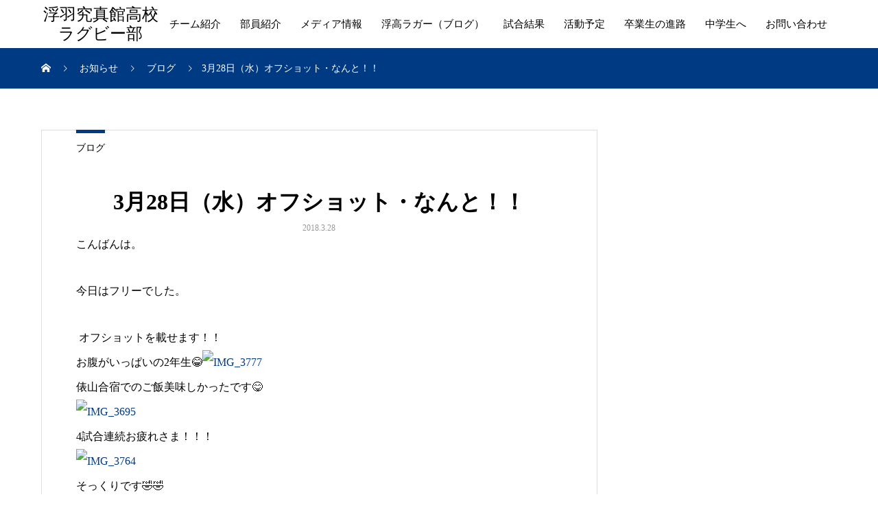

--- FILE ---
content_type: text/html; charset=UTF-8
request_url: https://ukiharugby.com/archives/1070296327.html
body_size: 12147
content:
<!DOCTYPE html>
<html lang="ja" prefix="og: http://ogp.me/ns#">
<head>
<meta charset="UTF-8">
<meta name="viewport" content="width=device-width, initial-scale=1">
<meta name="description" content="こんばんは。&amp;nbsp;今日はフリーでした。">
<title>3月28日（水）オフショット・なんと！！ &#8211; 浮羽究真館高校ラグビー部</title>
<meta name='robots' content='max-image-preview:large' />
<link rel='dns-prefetch' href='//use.fontawesome.com' />
<link rel="alternate" type="application/rss+xml" title="浮羽究真館高校ラグビー部 &raquo; フィード" href="https://ukiharugby.com/feed" />
<link rel="alternate" type="application/rss+xml" title="浮羽究真館高校ラグビー部 &raquo; コメントフィード" href="https://ukiharugby.com/comments/feed" />
<link rel="alternate" type="application/rss+xml" title="浮羽究真館高校ラグビー部 &raquo; 3月28日（水）オフショット・なんと！！ のコメントのフィード" href="https://ukiharugby.com/archives/1070296327.html/feed" />
<link rel="alternate" title="oEmbed (JSON)" type="application/json+oembed" href="https://ukiharugby.com/wp-json/oembed/1.0/embed?url=https%3A%2F%2Fukiharugby.com%2Farchives%2F1070296327.html" />
<link rel="alternate" title="oEmbed (XML)" type="text/xml+oembed" href="https://ukiharugby.com/wp-json/oembed/1.0/embed?url=https%3A%2F%2Fukiharugby.com%2Farchives%2F1070296327.html&#038;format=xml" />
<style id='wp-img-auto-sizes-contain-inline-css' type='text/css'>
img:is([sizes=auto i],[sizes^="auto," i]){contain-intrinsic-size:3000px 1500px}
/*# sourceURL=wp-img-auto-sizes-contain-inline-css */
</style>
<style id='wp-emoji-styles-inline-css' type='text/css'>

	img.wp-smiley, img.emoji {
		display: inline !important;
		border: none !important;
		box-shadow: none !important;
		height: 1em !important;
		width: 1em !important;
		margin: 0 0.07em !important;
		vertical-align: -0.1em !important;
		background: none !important;
		padding: 0 !important;
	}
/*# sourceURL=wp-emoji-styles-inline-css */
</style>
<link rel='stylesheet' id='wp-block-library-css' href='https://ukiharugby.com/wp-includes/css/dist/block-library/style.min.css?ver=6.9' type='text/css' media='all' />
<style id='global-styles-inline-css' type='text/css'>
:root{--wp--preset--aspect-ratio--square: 1;--wp--preset--aspect-ratio--4-3: 4/3;--wp--preset--aspect-ratio--3-4: 3/4;--wp--preset--aspect-ratio--3-2: 3/2;--wp--preset--aspect-ratio--2-3: 2/3;--wp--preset--aspect-ratio--16-9: 16/9;--wp--preset--aspect-ratio--9-16: 9/16;--wp--preset--color--black: #000000;--wp--preset--color--cyan-bluish-gray: #abb8c3;--wp--preset--color--white: #ffffff;--wp--preset--color--pale-pink: #f78da7;--wp--preset--color--vivid-red: #cf2e2e;--wp--preset--color--luminous-vivid-orange: #ff6900;--wp--preset--color--luminous-vivid-amber: #fcb900;--wp--preset--color--light-green-cyan: #7bdcb5;--wp--preset--color--vivid-green-cyan: #00d084;--wp--preset--color--pale-cyan-blue: #8ed1fc;--wp--preset--color--vivid-cyan-blue: #0693e3;--wp--preset--color--vivid-purple: #9b51e0;--wp--preset--gradient--vivid-cyan-blue-to-vivid-purple: linear-gradient(135deg,rgb(6,147,227) 0%,rgb(155,81,224) 100%);--wp--preset--gradient--light-green-cyan-to-vivid-green-cyan: linear-gradient(135deg,rgb(122,220,180) 0%,rgb(0,208,130) 100%);--wp--preset--gradient--luminous-vivid-amber-to-luminous-vivid-orange: linear-gradient(135deg,rgb(252,185,0) 0%,rgb(255,105,0) 100%);--wp--preset--gradient--luminous-vivid-orange-to-vivid-red: linear-gradient(135deg,rgb(255,105,0) 0%,rgb(207,46,46) 100%);--wp--preset--gradient--very-light-gray-to-cyan-bluish-gray: linear-gradient(135deg,rgb(238,238,238) 0%,rgb(169,184,195) 100%);--wp--preset--gradient--cool-to-warm-spectrum: linear-gradient(135deg,rgb(74,234,220) 0%,rgb(151,120,209) 20%,rgb(207,42,186) 40%,rgb(238,44,130) 60%,rgb(251,105,98) 80%,rgb(254,248,76) 100%);--wp--preset--gradient--blush-light-purple: linear-gradient(135deg,rgb(255,206,236) 0%,rgb(152,150,240) 100%);--wp--preset--gradient--blush-bordeaux: linear-gradient(135deg,rgb(254,205,165) 0%,rgb(254,45,45) 50%,rgb(107,0,62) 100%);--wp--preset--gradient--luminous-dusk: linear-gradient(135deg,rgb(255,203,112) 0%,rgb(199,81,192) 50%,rgb(65,88,208) 100%);--wp--preset--gradient--pale-ocean: linear-gradient(135deg,rgb(255,245,203) 0%,rgb(182,227,212) 50%,rgb(51,167,181) 100%);--wp--preset--gradient--electric-grass: linear-gradient(135deg,rgb(202,248,128) 0%,rgb(113,206,126) 100%);--wp--preset--gradient--midnight: linear-gradient(135deg,rgb(2,3,129) 0%,rgb(40,116,252) 100%);--wp--preset--font-size--small: 13px;--wp--preset--font-size--medium: 20px;--wp--preset--font-size--large: 36px;--wp--preset--font-size--x-large: 42px;--wp--preset--spacing--20: 0.44rem;--wp--preset--spacing--30: 0.67rem;--wp--preset--spacing--40: 1rem;--wp--preset--spacing--50: 1.5rem;--wp--preset--spacing--60: 2.25rem;--wp--preset--spacing--70: 3.38rem;--wp--preset--spacing--80: 5.06rem;--wp--preset--shadow--natural: 6px 6px 9px rgba(0, 0, 0, 0.2);--wp--preset--shadow--deep: 12px 12px 50px rgba(0, 0, 0, 0.4);--wp--preset--shadow--sharp: 6px 6px 0px rgba(0, 0, 0, 0.2);--wp--preset--shadow--outlined: 6px 6px 0px -3px rgb(255, 255, 255), 6px 6px rgb(0, 0, 0);--wp--preset--shadow--crisp: 6px 6px 0px rgb(0, 0, 0);}:where(.is-layout-flex){gap: 0.5em;}:where(.is-layout-grid){gap: 0.5em;}body .is-layout-flex{display: flex;}.is-layout-flex{flex-wrap: wrap;align-items: center;}.is-layout-flex > :is(*, div){margin: 0;}body .is-layout-grid{display: grid;}.is-layout-grid > :is(*, div){margin: 0;}:where(.wp-block-columns.is-layout-flex){gap: 2em;}:where(.wp-block-columns.is-layout-grid){gap: 2em;}:where(.wp-block-post-template.is-layout-flex){gap: 1.25em;}:where(.wp-block-post-template.is-layout-grid){gap: 1.25em;}.has-black-color{color: var(--wp--preset--color--black) !important;}.has-cyan-bluish-gray-color{color: var(--wp--preset--color--cyan-bluish-gray) !important;}.has-white-color{color: var(--wp--preset--color--white) !important;}.has-pale-pink-color{color: var(--wp--preset--color--pale-pink) !important;}.has-vivid-red-color{color: var(--wp--preset--color--vivid-red) !important;}.has-luminous-vivid-orange-color{color: var(--wp--preset--color--luminous-vivid-orange) !important;}.has-luminous-vivid-amber-color{color: var(--wp--preset--color--luminous-vivid-amber) !important;}.has-light-green-cyan-color{color: var(--wp--preset--color--light-green-cyan) !important;}.has-vivid-green-cyan-color{color: var(--wp--preset--color--vivid-green-cyan) !important;}.has-pale-cyan-blue-color{color: var(--wp--preset--color--pale-cyan-blue) !important;}.has-vivid-cyan-blue-color{color: var(--wp--preset--color--vivid-cyan-blue) !important;}.has-vivid-purple-color{color: var(--wp--preset--color--vivid-purple) !important;}.has-black-background-color{background-color: var(--wp--preset--color--black) !important;}.has-cyan-bluish-gray-background-color{background-color: var(--wp--preset--color--cyan-bluish-gray) !important;}.has-white-background-color{background-color: var(--wp--preset--color--white) !important;}.has-pale-pink-background-color{background-color: var(--wp--preset--color--pale-pink) !important;}.has-vivid-red-background-color{background-color: var(--wp--preset--color--vivid-red) !important;}.has-luminous-vivid-orange-background-color{background-color: var(--wp--preset--color--luminous-vivid-orange) !important;}.has-luminous-vivid-amber-background-color{background-color: var(--wp--preset--color--luminous-vivid-amber) !important;}.has-light-green-cyan-background-color{background-color: var(--wp--preset--color--light-green-cyan) !important;}.has-vivid-green-cyan-background-color{background-color: var(--wp--preset--color--vivid-green-cyan) !important;}.has-pale-cyan-blue-background-color{background-color: var(--wp--preset--color--pale-cyan-blue) !important;}.has-vivid-cyan-blue-background-color{background-color: var(--wp--preset--color--vivid-cyan-blue) !important;}.has-vivid-purple-background-color{background-color: var(--wp--preset--color--vivid-purple) !important;}.has-black-border-color{border-color: var(--wp--preset--color--black) !important;}.has-cyan-bluish-gray-border-color{border-color: var(--wp--preset--color--cyan-bluish-gray) !important;}.has-white-border-color{border-color: var(--wp--preset--color--white) !important;}.has-pale-pink-border-color{border-color: var(--wp--preset--color--pale-pink) !important;}.has-vivid-red-border-color{border-color: var(--wp--preset--color--vivid-red) !important;}.has-luminous-vivid-orange-border-color{border-color: var(--wp--preset--color--luminous-vivid-orange) !important;}.has-luminous-vivid-amber-border-color{border-color: var(--wp--preset--color--luminous-vivid-amber) !important;}.has-light-green-cyan-border-color{border-color: var(--wp--preset--color--light-green-cyan) !important;}.has-vivid-green-cyan-border-color{border-color: var(--wp--preset--color--vivid-green-cyan) !important;}.has-pale-cyan-blue-border-color{border-color: var(--wp--preset--color--pale-cyan-blue) !important;}.has-vivid-cyan-blue-border-color{border-color: var(--wp--preset--color--vivid-cyan-blue) !important;}.has-vivid-purple-border-color{border-color: var(--wp--preset--color--vivid-purple) !important;}.has-vivid-cyan-blue-to-vivid-purple-gradient-background{background: var(--wp--preset--gradient--vivid-cyan-blue-to-vivid-purple) !important;}.has-light-green-cyan-to-vivid-green-cyan-gradient-background{background: var(--wp--preset--gradient--light-green-cyan-to-vivid-green-cyan) !important;}.has-luminous-vivid-amber-to-luminous-vivid-orange-gradient-background{background: var(--wp--preset--gradient--luminous-vivid-amber-to-luminous-vivid-orange) !important;}.has-luminous-vivid-orange-to-vivid-red-gradient-background{background: var(--wp--preset--gradient--luminous-vivid-orange-to-vivid-red) !important;}.has-very-light-gray-to-cyan-bluish-gray-gradient-background{background: var(--wp--preset--gradient--very-light-gray-to-cyan-bluish-gray) !important;}.has-cool-to-warm-spectrum-gradient-background{background: var(--wp--preset--gradient--cool-to-warm-spectrum) !important;}.has-blush-light-purple-gradient-background{background: var(--wp--preset--gradient--blush-light-purple) !important;}.has-blush-bordeaux-gradient-background{background: var(--wp--preset--gradient--blush-bordeaux) !important;}.has-luminous-dusk-gradient-background{background: var(--wp--preset--gradient--luminous-dusk) !important;}.has-pale-ocean-gradient-background{background: var(--wp--preset--gradient--pale-ocean) !important;}.has-electric-grass-gradient-background{background: var(--wp--preset--gradient--electric-grass) !important;}.has-midnight-gradient-background{background: var(--wp--preset--gradient--midnight) !important;}.has-small-font-size{font-size: var(--wp--preset--font-size--small) !important;}.has-medium-font-size{font-size: var(--wp--preset--font-size--medium) !important;}.has-large-font-size{font-size: var(--wp--preset--font-size--large) !important;}.has-x-large-font-size{font-size: var(--wp--preset--font-size--x-large) !important;}
/*# sourceURL=global-styles-inline-css */
</style>

<style id='classic-theme-styles-inline-css' type='text/css'>
/*! This file is auto-generated */
.wp-block-button__link{color:#fff;background-color:#32373c;border-radius:9999px;box-shadow:none;text-decoration:none;padding:calc(.667em + 2px) calc(1.333em + 2px);font-size:1.125em}.wp-block-file__button{background:#32373c;color:#fff;text-decoration:none}
/*# sourceURL=/wp-includes/css/classic-themes.min.css */
</style>
<style id='font-awesome-svg-styles-default-inline-css' type='text/css'>
.svg-inline--fa {
  display: inline-block;
  height: 1em;
  overflow: visible;
  vertical-align: -.125em;
}
/*# sourceURL=font-awesome-svg-styles-default-inline-css */
</style>
<link rel='stylesheet' id='font-awesome-svg-styles-css' href='https://ukiharugby.com/wp-content/uploads/font-awesome/v6.1.1/css/svg-with-js.css' type='text/css' media='all' />
<style id='font-awesome-svg-styles-inline-css' type='text/css'>
   .wp-block-font-awesome-icon svg::before,
   .wp-rich-text-font-awesome-icon svg::before {content: unset;}
/*# sourceURL=font-awesome-svg-styles-inline-css */
</style>
<style id='ghostkit-typography-inline-css' type='text/css'>
 
/*# sourceURL=ghostkit-typography-inline-css */
</style>
<link rel='stylesheet' id='contact-form-7-css' href='https://ukiharugby.com/wp-content/plugins/contact-form-7/includes/css/styles.css?ver=6.1.4' type='text/css' media='all' />
<link rel='stylesheet' id='font-awesome-official-css' href='https://use.fontawesome.com/releases/v6.1.1/css/all.css' type='text/css' media='all' integrity="sha384-/frq1SRXYH/bSyou/HUp/hib7RVN1TawQYja658FEOodR/FQBKVqT9Ol+Oz3Olq5" crossorigin="anonymous" />
<link rel='stylesheet' id='mikado-style-css' href='https://ukiharugby.com/wp-content/themes/mikado_tcd071/style.css?ver=1.3.5' type='text/css' media='all' />
<link rel='stylesheet' id='mikado-slick-css' href='https://ukiharugby.com/wp-content/themes/mikado_tcd071/assets/css/slick.min.css?ver=1.3.5' type='text/css' media='all' />
<link rel='stylesheet' id='mikado-slick-theme-css' href='https://ukiharugby.com/wp-content/themes/mikado_tcd071/assets/css/slick-theme.min.css?ver=1.3.5' type='text/css' media='all' />
<link rel='stylesheet' id='font-awesome-official-v4shim-css' href='https://use.fontawesome.com/releases/v6.1.1/css/v4-shims.css' type='text/css' media='all' integrity="sha384-4Jczmr1SlicmtiAiHGxwWtSzLJAS97HzJsKGqfC0JtZktLrPXIux1u6GJNVRRqiN" crossorigin="anonymous" />
<script type="text/javascript" src="https://ukiharugby.com/wp-includes/js/jquery/jquery.min.js?ver=3.7.1" id="jquery-core-js"></script>
<script type="text/javascript" src="https://ukiharugby.com/wp-includes/js/jquery/jquery-migrate.min.js?ver=3.4.1" id="jquery-migrate-js"></script>
<link rel="https://api.w.org/" href="https://ukiharugby.com/wp-json/" /><link rel="alternate" title="JSON" type="application/json" href="https://ukiharugby.com/wp-json/wp/v2/posts/2657" /><link rel="canonical" href="https://ukiharugby.com/archives/1070296327.html" />
<link rel='shortlink' href='https://ukiharugby.com/?p=2657' />
		<style type="text/css">
			.ghostkit-effects-enabled .ghostkit-effects-reveal {
				pointer-events: none;
				visibility: hidden;
			}
		</style>
		<script>
			if (!window.matchMedia('(prefers-reduced-motion: reduce)').matches) {
				document.documentElement.classList.add(
					'ghostkit-effects-enabled'
				);
			}
		</script>
		<link rel="shortcut icon" href="https://ukiharugby.com/wp-content/uploads/2020/09/fabicon.png">
<style>
p-breadcrumb,.p-pagetop,.c-pw__btn:hover,.p-btn:hover,.element-type2,.p-shinzen-slider .slick-dots li button:hover,.p-shinzen-slider .slick-dots li.slick-active button{background: #003a82}.p-pager__item a:hover, .p-pager__item .current,.p-event-category > li.is-active > a,.p-event-category > li > a:hover,.p-schedule__anchors li a:hover,.p-headline__link:hover,.p-article01__cat a:hover,.p-entry__category a:hover{color: #003a82}.p-entry__category,.p-faq__list.type2 .p-faq__q,.p-widget__title--type2 span{border-color: #003a82}.c-pw__btn,.p-pagetop:focus,.p-pagetop:hover,.p-readmore__btn:hover,.p-header-slider .slick-dots li.slick-active button, .p-header-slider .slick-dots li:hover button{background: #999999}.p-article01 a:hover .p-article01__title,.p-article03__title a:hover,.p-article05 a:hover .p-article05__title,.p-faq__list dt:hover,.p-footer-nav--type2 a:hover,.p-nav01__item a:hover, .p-nav01__item--prev:hover::before, .p-nav01__item--next:hover::after,.p-news-list a:hover .p-news-list__title{color: #999999}.p-page-links > span,.p-page-links a:hover{background: #003a82}.p-entry__body a{color: #003a82}body{font-family: "Times New Roman", "游明朝", "Yu Mincho", "游明朝体", "YuMincho", "ヒラギノ明朝 Pro W3", "Hiragino Mincho Pro", "HiraMinProN-W3", "HGS明朝E", "ＭＳ Ｐ明朝", "MS PMincho", serif;}.c-logo,.p-about-info__col-title,.p-archive-header__title,.p-article01__title,.p-article02__title,.p-article03__title,.p-article05__excerpt,.p-article05__subtitle,.p-author__title,.p-block01__title,.p-block02__title,.p-entry__title,.p-event-category,.p-footer-link__title,.p-header-content__title,.p-history-info__col-block,.p-index-contents__title,.p-index-content01__month,.p-index-content04__title,.p-megamenu01__list-item__title,.p-megamenu02__cat-list-item > a,.p-schedule__anchors,.p-schedule__month,.p-page-header__title,.p-page-header__desc,.p-pager,.p-sanpai-table > tbody > tr > th,.p-sanpai-table.table02 > tbody > tr > th,.p-shinzen-table > tbody > tr > th{font-family: "Times New Roman", "游明朝", "Yu Mincho", "游明朝体", "YuMincho", "ヒラギノ明朝 Pro W3", "Hiragino Mincho Pro", "HiraMinProN-W3", "HGS明朝E", "ＭＳ Ｐ明朝", "MS PMincho", serif;}.p-front-global-nav,.p-global-nav,.p-footer-nav{font-family: "Times New Roman", "游明朝", "Yu Mincho", "游明朝体", "YuMincho", "ヒラギノ明朝 Pro W3", "Hiragino Mincho Pro", "HiraMinProN-W3", "HGS明朝E", "ＭＳ Ｐ明朝", "MS PMincho", serif;}.p-hover-effect--type1:hover img{-webkit-transform: scale(1.2);transform: scale(1.2)}.l-header__logo a{color: #000000;font-size: 24px}.l-header{background: #ffffff}.l-header--fixed.is-active{background: #ffffff}.p-front-global-nav > ul > li > a{color: #ffffff}.p-global-nav > ul > li > a,.p-menu-btn,.p-header-lang__button{color: #000000}.p-global-nav > ul > li > a:hover,.p-front-global-nav.p-front-global-nav--type2 a:hover{color: #0047e0}.p-global-nav .sub-menu a{background: #222222;color: #ffffff}.p-global-nav .sub-menu a:hover{background: #0047e0;color: #ffffff}.p-global-nav .menu-item-has-children > a > .p-global-nav__toggle::before{border-color: #000000}.p-megamenu01{background-color: #222222}.p-megamenu02__cat-list-item > a{background-color: #222222}.p-megamenu02__blog-list,.p-megamenu02__cat-list-item.is-active > a, .p-megamenu02__cat-list-item > a:hover{background-color: #f4f2ef}.p-footer-link__btn .p-btn{color: #ffffff;background: #000000}.p-footer-link__btn a.p-btn:hover{color: #ffffff;background: #0034d3}.p-footer-link::before{background: rgba(0,0,0, 0.300000)}.p-info__logo a{color: #000000;font-size: 25px}.p-footer-nav, .p-info{background: #f5f5f5;color: #000000}.p-copyright{background: #000000;color: #ffffff}.p-page-header::before{background: rgba(0, 0, 0, 0.3)}.p-page-header__title{color: #ffffff;font-size: 34px}.p-archive-header__title{color: #000000;font-size: 32px}.p-archive-header__desc{color: #000000;font-size: 16px}.p-entry__title{color: #000000;font-size: 32px}.p-entry__body{color: #000000;font-size: 16px}@media screen and (max-width: 767px) {.l-header__logo a{color: #000000;font-size: 20px}.p-info__logo a{color: #000000;font-size: 25px}.p-page-header__title{font-size: 24px}.p-archive-header__title{font-size: 20px}.p-archive-header__desc{font-size: 14px}.p-entry__title{font-size: 20px}.p-entry__body{font-size: 14px}}@media screen and (max-width: 1199px) {.l-header{background: #ffffff}.l-header--fixed.is-active{background: #ffffff}.p-header-lang a{background: #000000;color: #ffffff}.p-header-lang a:hover{background: #0047e0;color: #ffffff}.p-header-lang a.is-active-site{background: #0047e0;color: #ffffff}.p-global-nav > ul > li > a,.p-global-nav > ul > li > a:hover,.p-global-nav a,.p-global-nav a:hover{background: rgba(0,0,0, 1);color: #ffffff!important}.p-global-nav .sub-menu a,.p-global-nav .sub-menu a:hover{background: rgba(0,71,224, 1);color: #ffffff!important}.p-global-nav .menu-item-has-children > a > .p-global-nav__toggle::before{border-color: #ffffff}}@media screen and (min-width: 1200px) {.p-header-lang--type1 a,.p-header-lang--type2 > ul > li > a{color: #000000}.p-header-lang--type1 a:hover,.p-header-lang--type2 > ul > li > a:hover{color: #0041ce}.p-header-lang--type1 a.is-active-site,.p-header-lang--type2 > ul > li > a.is-active-site{color: #999999}.p-header-lang--type2 ul ul li a{background: #000000;color: #ffffff}.p-header-lang--type2 ul ul li a:hover{background: #0047e0;color: #ffffff}.p-header-lang--type2 ul ul li a.is-active-site{background: #0047e0;color: #ffffff}}</style>
		<style type="text/css" id="wp-custom-css">
			.p-breadcrumb {
    background-color: #003a82;
    padding: 21.25px 0;
    margin-bottom: 60px;
}

.p-entry__body td, .p-entry__body th {
	border: 1px solid #ddd;
	padding: 0px;
	line-height: 2;
	background: #fff;
	text-align: center;
}

.strong_text {
	background-image: linear-gradient(transparent 50%, #BAD3FF 50%);
}

.v_line_left {
  border-left: thick solid #0047e0;
  padding-left: 10px;
}

.image_center {
	text-align : center;
}		</style>
		</head>
<body class="wp-singular post-template-default single single-post postid-2657 single-format-standard wp-theme-mikado_tcd071">
<header id="js-header" class="l-header l-header--fixed">
  <div class="l-header__inner l-inner">
  <div class="l-header__logo c-logo">
    <a href="https://ukiharugby.com/">浮羽究真館高校ラグビー部</a>
  </div>
<nav id="js-global-nav" class="p-global-nav"><ul id="menu-%e3%83%a1%e3%83%8b%e3%83%a5%e3%83%bc" class="menu"><li id="menu-item-163" class="menu-item menu-item-type-post_type menu-item-object-page menu-item-163"><a href="https://ukiharugby.com/aboutus">チーム紹介<span class="p-global-nav__toggle"></span></a></li>
<li id="menu-item-7923" class="menu-item menu-item-type-post_type menu-item-object-page menu-item-7923"><a href="https://ukiharugby.com/members-60">部員紹介<span class="p-global-nav__toggle"></span></a></li>
<li id="menu-item-7377" class="menu-item menu-item-type-post_type menu-item-object-page menu-item-7377"><a href="https://ukiharugby.com/media">メディア情報<span class="p-global-nav__toggle"></span></a></li>
<li id="menu-item-6219" class="menu-item menu-item-type-custom menu-item-object-custom menu-item-6219"><a target="_blank" href="http://blog.livedoor.jp/kyushin_rugby/">浮高ラガー（ブログ）<span class="p-global-nav__toggle"></span></a></li>
<li id="menu-item-348" class="menu-item menu-item-type-custom menu-item-object-custom menu-item-348"><a href="https://ukiharugby.com/archives/category/result">試合結果<span class="p-global-nav__toggle"></span></a></li>
<li id="menu-item-136" class="menu-item menu-item-type-post_type_archive menu-item-object-schedule menu-item-136"><a href="https://ukiharugby.com/archives/schedule">活動予定<span class="p-global-nav__toggle"></span></a></li>
<li id="menu-item-651" class="menu-item menu-item-type-post_type menu-item-object-page menu-item-651"><a href="https://ukiharugby.com/%e5%8d%92%e6%a5%ad%e7%94%9f%e3%81%ae%e9%80%b2%e8%b7%af">卒業生の進路<span class="p-global-nav__toggle"></span></a></li>
<li id="menu-item-167" class="menu-item menu-item-type-post_type menu-item-object-page menu-item-167"><a href="https://ukiharugby.com/forjunior">中学生へ<span class="p-global-nav__toggle"></span></a></li>
<li id="menu-item-528" class="menu-item menu-item-type-post_type menu-item-object-page menu-item-528"><a href="https://ukiharugby.com/contact">お問い合わせ<span class="p-global-nav__toggle"></span></a></li>
</ul></nav>    <button id="js-menu-btn" class="p-menu-btn c-menu-btn"></button>
  </div>
</header>
<main class="l-main">

<div class="p-breadcrumb single">
<ol class="p-breadcrumb__inner c-breadcrumb l-inner" itemscope itemtype="http://schema.org/BreadcrumbList">
<li class="p-breadcrumb__item c-breadcrumb__item c-breadcrumb__item--home" itemprop="itemListElement" itemscope itemtype="http://schema.org/ListItem">
<a href="https://ukiharugby.com/" itemprop="item">
<span itemprop="name">HOME</span>
</a>
<meta itemprop="position" content="1">
</li>
<li class="p-breadcrumb__item c-breadcrumb__item" itemprop="itemListElement" itemscope itemtype="http://schema.org/ListItem">
<a href="https://ukiharugby.com" itemprop="item">
<span itemprop="name">お知らせ</span>
</a>
<meta itemprop="position" content="2">
</li>
<li class="p-breadcrumb__item c-breadcrumb__item" itemprop="itemListElement" itemscope itemtype="http://schema.org/ListItem">
<a href="https://ukiharugby.com/archives/category/blog" itemprop="item">
<span itemprop="name">ブログ</span>
</a>
<meta itemprop="position" content="3">
</li>
<li class="p-breadcrumb__item c-breadcrumb__item" itemprop="itemListElement" itemscope itemtype="http://schema.org/ListItem"><span itemprop="name">3月28日（水）オフショット・なんと！！</span><meta itemprop="position" content="4"></li>
</ol>
</div>

<div class="l-contents l-inner">
  <div class="l-primary single">

  
    <article class="p-entry">
      <div class="p-entry__category"><a href="https://ukiharugby.com/archives/category/blog">ブログ</a></div>      <div class="p-entry__inner">
        <header class="p-entry__header">
                    <h1 class="p-entry__title">3月28日（水）オフショット・なんと！！</h1>
          <div class="p-entry__date"><time class="p-date" datetime="2018-03-28T19:50:00+00:00">2018.3.28</time></div>  
  
  </header>

  <div class="p-entry__body">
  <p>こんばんは。&nbsp;</p>
<div>今日はフリーでした。</div>
<div></p>
<div>&nbsp;オフショットを載せます！！
</div>
</div>
<div></div>
<div>お腹がいっぱいの2年生😂<a href="http://ukiharugby.com/wp-content/uploads/imgs/e/9/e986b329.jpg" target="_blank" rel="noopener noreferrer"><img fetchpriority="high" decoding="async" src="http://ukiharugby.com/wp-content/uploads/imgs/e/9/e986b329-s.jpg" width="480" height="360" alt="IMG_3777" class="pict"></a></div>
<div></div>
<div>俵山合宿でのご飯美味しかったです😋</div>
<div>
<div><a href="http://ukiharugby.com/wp-content/uploads/imgs/8/5/85391741.jpg" target="_blank" rel="noopener noreferrer"><img decoding="async" src="http://ukiharugby.com/wp-content/uploads/imgs/8/5/85391741-s.jpg" width="480" height="360" alt="IMG_3695" class="pict"></a></div>
<div></div>
<div>4試合連続お疲れさま！！！</div>
<div>
<div><a href="http://ukiharugby.com/wp-content/uploads/imgs/c/3/c3d3822d.jpg" target="_blank" rel="noopener noreferrer"><img decoding="async" src="http://ukiharugby.com/wp-content/uploads/imgs/c/3/c3d3822d-s.jpg" width="480" height="360" alt="IMG_3764" class="pict"></a></div>
<div></div>
<div>そっくりです🤣🤣</p>
<div>
<div><a href="http://ukiharugby.com/wp-content/uploads/imgs/0/2/02b91638.jpg" target="_blank" rel="noopener noreferrer"><img loading="lazy" decoding="async" src="http://ukiharugby.com/wp-content/uploads/imgs/0/2/02b91638-s.jpg" width="480" height="360" alt="IMG_3817" class="pict"></a></div>
<div></div>
<div>こっちはかわいい😍</div>
<div>
<div><a href="http://ukiharugby.com/wp-content/uploads/imgs/e/f/ef44fc8b.jpg" target="_blank" rel="noopener noreferrer"><img loading="lazy" decoding="async" src="http://ukiharugby.com/wp-content/uploads/imgs/e/f/ef44fc8b-s.jpg" width="480" height="360" alt="IMG_3816" class="pict"></a></div>
<div></div>
<div></div>
<div>なんと！！！</div>
<div></div>
<div>今日はキャプテン松尾勇汰くんの17歳のお誕生日です！おめでとう👏</div>
<div><a href="http://ukiharugby.com/wp-content/uploads/imgs/c/f/cf36ef5a.jpg" target="_blank" rel="noopener noreferrer"><img loading="lazy" decoding="async" src="http://ukiharugby.com/wp-content/uploads/imgs/c/f/cf36ef5a-s.jpg" width="480" height="360" alt="IMG_3449" class="pict"></a></p>
<div>松尾は、いつもみんなを笑いに巻き込んでくれます！！1年生も2年生もみんな松尾が大好きなのが伝わるくらい慕っています😊</div>
</div>
</div>
</div>
</div>
</div>
</div>
<div>キャプテンとして時には厳しい言葉もかけることができ、チームを引っ張ってくれる存在です。そして何より自分に厳しく、向上心を持っているように感じます。</div>
<div>マネージャーが持っている荷物をすぐ持ってくれたり、悩んでいるときはすぐ気づいて声をかけてくれる優しいキャプテンで、頼りすぎてるなと思うこともあります。</div>
<div>いつもありがとう！！これからもみんなに慕われるキャプテンでいてください！！！</div>
<div></div>
<div>明日も1日フリーです。</div>
<div>明後日がラグビーノート提出なので、忘れずに書いておきましょう！！</div>
  </div>

    <div class="single_share clearfix" id="single_share_bottom">
   			<ul class="p-entry__share c-share u-clearfix c-share--lg c-share--color">
				<li class="c-share__btn c-share__btn--twitter">
			    <a href="http://twitter.com/share?text=3%E6%9C%8828%E6%97%A5%EF%BC%88%E6%B0%B4%EF%BC%89%E3%82%AA%E3%83%95%E3%82%B7%E3%83%A7%E3%83%83%E3%83%88%E3%83%BB%E3%81%AA%E3%82%93%E3%81%A8%EF%BC%81%EF%BC%81&url=https%3A%2F%2Fukiharugby.com%2Farchives%2F1070296327.html&via=@kyushin_rugby&tw_p=tweetbutton&related=@kyushin_rugby"  onclick="javascript:window.open(this.href, '', 'menubar=no,toolbar=no,resizable=yes,scrollbars=yes,height=400,width=600');return false;">
			     	<i class="c-share__icn c-share__icn--twitter"></i>
			      <span class="c-share__title">Tweet</span>
			   	</a>
			   </li>
			    <li class="c-share__btn c-share__btn--facebook">
			    	<a href="//www.facebook.com/sharer/sharer.php?u=https://ukiharugby.com/archives/1070296327.html&amp;t=3%E6%9C%8828%E6%97%A5%EF%BC%88%E6%B0%B4%EF%BC%89%E3%82%AA%E3%83%95%E3%82%B7%E3%83%A7%E3%83%83%E3%83%88%E3%83%BB%E3%81%AA%E3%82%93%E3%81%A8%EF%BC%81%EF%BC%81" rel="nofollow" target="_blank">
			      	<i class="c-share__icn c-share__icn--facebook"></i>
			        <span class="c-share__title">Share</span>
			      </a>
			    </li>
			    <li class="c-share__btn c-share__btn--hatebu">
			      <a href="http://b.hatena.ne.jp/add?mode=confirm&url=https%3A%2F%2Fukiharugby.com%2Farchives%2F1070296327.html" onclick="javascript:window.open(this.href, '', 'menubar=no,toolbar=no,resizable=yes,scrollbars=yes,height=400,width=510');return false;">
			      	<i class="c-share__icn c-share__icn--hatebu"></i>
			        <span class="c-share__title">Hatena</span>
			      </a>
			    </li>
			    <li class="c-share__btn c-share__btn--rss">
			    	<a href="https://ukiharugby.com/feed" target="_blank">
			      	<i class="c-share__icn c-share__icn--rss"></i>
			        <span class="c-share__title">RSS</span>
			      </a>
			    </li>
			</ul>
  </div>
  

  
  	<ul class="p-nav01 c-nav01">
	  <li class="p-nav01__item p-nav01__item--prev c-nav01__item c-nav01__item--prev"><a href="https://ukiharugby.com/archives/1070281691.html" data-prev="前の記事"><span class="js-multiline-ellipsis">3月27日（火）俵山合宿最終日！</span></a></li>
	  <li class="p-nav01__item p-nav01__item--next c-nav01__item c-nav01__item--next"><a href="https://ukiharugby.com/archives/1070308716.html" data-next="次の記事"><span class="js-multiline-ellipsis">3月29日（木）フリー</span></a></li>
	</ul>
  
  

   <div class="p-entry__related">
     <div class="p-entry__related-items">
      <article class="p-entry__related-item p-article01">
    <a class="p-article01__img p-hover-effect--type1" href="https://ukiharugby.com/archives/1069097280.html">
     <div class="p-hover-effect__bg"><img src="https://ukiharugby.com/wp-content/themes/mikado_tcd071/assets/images/590x380.gif" alt=""></div>
     <div class="p-article01__content">
      <h3 class="p-article01__title js-multiline-ellipsis c-font-type--type3">12月29日（金）関西遠征2日目！</h3>
     </div>
    </a>
   </article>
      <article class="p-entry__related-item p-article01">
    <a class="p-article01__img p-hover-effect--type1" href="https://ukiharugby.com/archives/1066435577.html">
     <div class="p-hover-effect__bg"><img src="https://ukiharugby.com/wp-content/themes/mikado_tcd071/assets/images/590x380.gif" alt=""></div>
     <div class="p-article01__content">
      <h3 class="p-article01__title js-multiline-ellipsis c-font-type--type3">6月24日（土）オフショット！</h3>
     </div>
    </a>
   </article>
      <article class="p-entry__related-item p-article01">
    <a class="p-article01__img p-hover-effect--type1" href="https://ukiharugby.com/archives/1058794712.html">
     <div class="p-hover-effect__bg"><img src="https://ukiharugby.com/wp-content/themes/mikado_tcd071/assets/images/590x380.gif" alt=""></div>
     <div class="p-article01__content">
      <h3 class="p-article01__title js-multiline-ellipsis c-font-type--type3">6月27日(月) 7月の予定表</h3>
     </div>
    </a>
   </article>
      <article class="p-entry__related-item p-article01">
    <a class="p-article01__img p-hover-effect--type1" href="https://ukiharugby.com/archives/1046066218.html">
     <div class="p-hover-effect__bg"><img src="https://ukiharugby.com/wp-content/themes/mikado_tcd071/assets/images/590x380.gif" alt=""></div>
     <div class="p-article01__content">
      <h3 class="p-article01__title js-multiline-ellipsis c-font-type--type3">11月26日(木) 本日の練習・新人戦のトーナメント</h3>
     </div>
    </a>
   </article>
      <article class="p-entry__related-item p-article01">
    <a class="p-article01__img p-hover-effect--type1" href="https://ukiharugby.com/archives/1076064204.html">
     <div class="p-hover-effect__bg"><img src="https://ukiharugby.com/wp-content/themes/mikado_tcd071/assets/images/590x380.gif" alt=""></div>
     <div class="p-article01__content">
      <h3 class="p-article01__title js-multiline-ellipsis c-font-type--type3">10月22日（火）今日の練習</h3>
     </div>
    </a>
   </article>
      <article class="p-entry__related-item p-article01">
    <a class="p-article01__img p-hover-effect--type1" href="https://ukiharugby.com/archives/1062692058.html">
     <div class="p-hover-effect__bg"><img src="https://ukiharugby.com/wp-content/themes/mikado_tcd071/assets/images/590x380.gif" alt=""></div>
     <div class="p-article01__content">
      <h3 class="p-article01__title js-multiline-ellipsis c-font-type--type3">11月26日(土) 今日の練習！</h3>
     </div>
    </a>
   </article>
     </div><!-- END #post_list_type1 -->
 </div><!-- END #related_post -->
 
    </div><!-- /.l-primary -->

  </article>
  </div>

<div class="l-secondary">
</div><!-- /.l-secondary -->

</div><!-- /.l-contents -->

</main>
<footer class="l-footer">

  
    <section id="js-footer-link" class="p-footer-link p-footer-link--youtube">
                      <div id="js-footer-link__youtube" class="p-footer-link__youtube-player" data-video-id="GFZN7yrCf_o"></div>
                          <div class="p-footer-link__inner">
        <div class="p-footer-link__contents--vertical l-inner">
          <h2 class="p-footer-link__title"></h2>
          <p class="p-footer-link__btn">
            <a class="p-btn p-btn__vertical" href="https://youtu.be/wQpXW4pDNYE">リアルを感じろ</a>
          </p>
        </div>
      </div>
          </section>

  
  <div class="p-info">
    <div class="p-info__inner l-inner">
      <nav class="p-footer-nav p-footer-nav--type1"><ul id="menu-%e3%83%a1%e3%83%8b%e3%83%a5%e3%83%bc-1" class="p-footer-nav__inner"><li class="menu-item menu-item-type-post_type menu-item-object-page menu-item-163"><a href="https://ukiharugby.com/aboutus">チーム紹介</a></li>
<li class="menu-item menu-item-type-post_type menu-item-object-page menu-item-7923"><a href="https://ukiharugby.com/members-60">部員紹介</a></li>
<li class="menu-item menu-item-type-post_type menu-item-object-page menu-item-7377"><a href="https://ukiharugby.com/media">メディア情報</a></li>
<li class="menu-item menu-item-type-custom menu-item-object-custom menu-item-6219"><a target="_blank" href="http://blog.livedoor.jp/kyushin_rugby/">浮高ラガー（ブログ）</a></li>
<li class="menu-item menu-item-type-custom menu-item-object-custom menu-item-348"><a href="https://ukiharugby.com/archives/category/result">試合結果</a></li>
<li class="menu-item menu-item-type-post_type_archive menu-item-object-schedule menu-item-136"><a href="https://ukiharugby.com/archives/schedule">活動予定</a></li>
<li class="menu-item menu-item-type-post_type menu-item-object-page menu-item-651"><a href="https://ukiharugby.com/%e5%8d%92%e6%a5%ad%e7%94%9f%e3%81%ae%e9%80%b2%e8%b7%af">卒業生の進路</a></li>
<li class="menu-item menu-item-type-post_type menu-item-object-page menu-item-167"><a href="https://ukiharugby.com/forjunior">中学生へ</a></li>
<li class="menu-item menu-item-type-post_type menu-item-object-page menu-item-528"><a href="https://ukiharugby.com/contact">お問い合わせ</a></li>
</ul></nav>      <div class="p-info__logo c-logo">
  <a href="https://ukiharugby.com/">浮羽究真館高校ラグビー部</a>
</div>
      <p class="p-info__address">浮羽究真館高校ラグビー部</p>
      <ul class="p-social-nav">
                                <li class="p-social-nav__item p-social-nav__item--instagram"><a href="https://www.instagram.com/ukiha_kyushinkan_rugby/"></a></li>
                                <li class="p-social-nav__item p-social-nav__item--mail"><a href="mailto:ukiharugby@gmail.com"></a></li>
                      </ul>
    </div>
  </div>
  <p class="p-copyright">
  <small>Copyright &copy; 浮羽究真館高校ラグビー部 All Rights Reserved.</small>
  </p>
  <button id="js-pagetop" class="p-pagetop"></button>
</footer>
<script type="speculationrules">
{"prefetch":[{"source":"document","where":{"and":[{"href_matches":"/*"},{"not":{"href_matches":["/wp-*.php","/wp-admin/*","/wp-content/uploads/*","/wp-content/*","/wp-content/plugins/*","/wp-content/themes/mikado_tcd071/*","/*\\?(.+)"]}},{"not":{"selector_matches":"a[rel~=\"nofollow\"]"}},{"not":{"selector_matches":".no-prefetch, .no-prefetch a"}}]},"eagerness":"conservative"}]}
</script>
<script type="text/javascript" src="https://ukiharugby.com/wp-includes/js/dist/hooks.min.js?ver=dd5603f07f9220ed27f1" id="wp-hooks-js"></script>
<script type="text/javascript" src="https://ukiharugby.com/wp-includes/js/dist/i18n.min.js?ver=c26c3dc7bed366793375" id="wp-i18n-js"></script>
<script type="text/javascript" id="wp-i18n-js-after">
/* <![CDATA[ */
wp.i18n.setLocaleData( { 'text direction\u0004ltr': [ 'ltr' ] } );
//# sourceURL=wp-i18n-js-after
/* ]]> */
</script>
<script type="text/javascript" src="https://ukiharugby.com/wp-content/plugins/contact-form-7/includes/swv/js/index.js?ver=6.1.4" id="swv-js"></script>
<script type="text/javascript" id="contact-form-7-js-translations">
/* <![CDATA[ */
( function( domain, translations ) {
	var localeData = translations.locale_data[ domain ] || translations.locale_data.messages;
	localeData[""].domain = domain;
	wp.i18n.setLocaleData( localeData, domain );
} )( "contact-form-7", {"translation-revision-date":"2025-11-30 08:12:23+0000","generator":"GlotPress\/4.0.3","domain":"messages","locale_data":{"messages":{"":{"domain":"messages","plural-forms":"nplurals=1; plural=0;","lang":"ja_JP"},"This contact form is placed in the wrong place.":["\u3053\u306e\u30b3\u30f3\u30bf\u30af\u30c8\u30d5\u30a9\u30fc\u30e0\u306f\u9593\u9055\u3063\u305f\u4f4d\u7f6e\u306b\u7f6e\u304b\u308c\u3066\u3044\u307e\u3059\u3002"],"Error:":["\u30a8\u30e9\u30fc:"]}},"comment":{"reference":"includes\/js\/index.js"}} );
//# sourceURL=contact-form-7-js-translations
/* ]]> */
</script>
<script type="text/javascript" id="contact-form-7-js-before">
/* <![CDATA[ */
var wpcf7 = {
    "api": {
        "root": "https:\/\/ukiharugby.com\/wp-json\/",
        "namespace": "contact-form-7\/v1"
    }
};
//# sourceURL=contact-form-7-js-before
/* ]]> */
</script>
<script type="text/javascript" src="https://ukiharugby.com/wp-content/plugins/contact-form-7/includes/js/index.js?ver=6.1.4" id="contact-form-7-js"></script>
<script type="text/javascript" src="https://ukiharugby.com/wp-content/plugins/ghostkit/assets/vendor/ivent/dist/ivent.min.js?ver=0.2.0" id="ivent-js"></script>
<script type="text/javascript" id="ghostkit-helper-js-extra">
/* <![CDATA[ */
var ghostkitVariables = {"version":"3.4.6","pro":"","themeName":"MIKADO","settings":[],"disabledBlocks":[],"media_sizes":{"sm":576,"md":768,"lg":992,"xl":1200},"timezone":"UTC+00:00","googleMapsAPIKey":"","googleMapsAPIUrl":"https://maps.googleapis.com/maps/api/js?v=3.exp&language=ja","googleReCaptchaAPISiteKey":"","googleReCaptchaAPISecretKey":"","sidebars":{"common_widget":{"id":"common_widget","name":"\u57fa\u672c\u30a6\u30a3\u30b8\u30a7\u30c3\u30c8"},"blog_widget":{"id":"blog_widget","name":"\u30d6\u30ed\u30b0"},"blog_widget_sp":{"id":"blog_widget_sp","name":"\u30d6\u30ed\u30b0\uff08\u30b9\u30de\u30db\u7528\uff09"},"news_widget":{"id":"news_widget","name":"\u304a\u77e5\u3089\u305b"},"news_widget_sp":{"id":"news_widget_sp","name":"\u304a\u77e5\u3089\u305b\uff08\u30b9\u30de\u30db\u7528\uff09"},"page_widget":{"id":"page_widget","name":"\u56fa\u5b9a\u30da\u30fc\u30b8"},"page_widget_sp":{"id":"page_widget_sp","name":"\u56fa\u5b9a\u30da\u30fc\u30b8\uff08\u30b9\u30de\u30db\u7528\uff09"}},"icons":[],"shapes":[],"fonts":[],"customTypographyList":[],"admin_url":"https://ukiharugby.com/wp-admin/","admin_templates_url":"https://ukiharugby.com/wp-admin/edit.php?post_type=ghostkit_template"};
//# sourceURL=ghostkit-helper-js-extra
/* ]]> */
</script>
<script type="text/javascript" id="ghostkit-helper-js-before">
/* <![CDATA[ */
if (ghostkitVariables) { ghostkitVariables.allowPluginColorPalette = true; }
if (ghostkitVariables) { ghostkitVariables.allowPluginCustomizer = true; }
//# sourceURL=ghostkit-helper-js-before
/* ]]> */
</script>
<script type="text/javascript" src="https://ukiharugby.com/wp-content/plugins/ghostkit/build/assets/js/helper.js?ver=1403a9c18f9b7b6b9525" id="ghostkit-helper-js"></script>
<script type="text/javascript" src="https://ukiharugby.com/wp-content/plugins/ghostkit/build/assets/js/event-fallbacks.js?ver=decaba978f8c6159be7a" id="ghostkit-event-fallbacks-js"></script>
<script type="text/javascript" src="https://ukiharugby.com/wp-content/plugins/ghostkit/assets/vendor/motion/dist/motion.min.js?ver=11.15.0" id="motion-js"></script>
<script type="text/javascript" src="https://ukiharugby.com/wp-content/plugins/ghostkit/build/assets/js/main.js?ver=e413b5dd702e70f45593" id="ghostkit-js"></script>
<script type="text/javascript" src="https://ukiharugby.com/wp-content/plugins/ghostkit/build/gutenberg/extend/effects/frontend.js?ver=42f5f2cc501efadd2b31" id="ghostkit-extension-effects-js"></script>
<script type="text/javascript" src="https://ukiharugby.com/wp-content/plugins/ghostkit/build/gutenberg/style-variants/core-list/frontend.js?ver=a973ba5275fec96abda8" id="ghostkit-style-variant-core-list-js"></script>
<script type="text/javascript" src="https://ukiharugby.com/wp-content/themes/mikado_tcd071/assets/js/functions.min.js?ver=1.3.5" id="mikado-script-js"></script>
<script type="text/javascript" src="https://ukiharugby.com/wp-content/themes/mikado_tcd071/assets/js/youtube.min.js?ver=1.3.5" id="mikado-youtube-js"></script>
<script type="text/javascript" src="https://ukiharugby.com/wp-content/themes/mikado_tcd071/assets/js/slick.min.js?ver=1.3.5" id="mikado-slick-js"></script>
<script id="wp-emoji-settings" type="application/json">
{"baseUrl":"https://s.w.org/images/core/emoji/17.0.2/72x72/","ext":".png","svgUrl":"https://s.w.org/images/core/emoji/17.0.2/svg/","svgExt":".svg","source":{"concatemoji":"https://ukiharugby.com/wp-includes/js/wp-emoji-release.min.js?ver=6.9"}}
</script>
<script type="module">
/* <![CDATA[ */
/*! This file is auto-generated */
const a=JSON.parse(document.getElementById("wp-emoji-settings").textContent),o=(window._wpemojiSettings=a,"wpEmojiSettingsSupports"),s=["flag","emoji"];function i(e){try{var t={supportTests:e,timestamp:(new Date).valueOf()};sessionStorage.setItem(o,JSON.stringify(t))}catch(e){}}function c(e,t,n){e.clearRect(0,0,e.canvas.width,e.canvas.height),e.fillText(t,0,0);t=new Uint32Array(e.getImageData(0,0,e.canvas.width,e.canvas.height).data);e.clearRect(0,0,e.canvas.width,e.canvas.height),e.fillText(n,0,0);const a=new Uint32Array(e.getImageData(0,0,e.canvas.width,e.canvas.height).data);return t.every((e,t)=>e===a[t])}function p(e,t){e.clearRect(0,0,e.canvas.width,e.canvas.height),e.fillText(t,0,0);var n=e.getImageData(16,16,1,1);for(let e=0;e<n.data.length;e++)if(0!==n.data[e])return!1;return!0}function u(e,t,n,a){switch(t){case"flag":return n(e,"\ud83c\udff3\ufe0f\u200d\u26a7\ufe0f","\ud83c\udff3\ufe0f\u200b\u26a7\ufe0f")?!1:!n(e,"\ud83c\udde8\ud83c\uddf6","\ud83c\udde8\u200b\ud83c\uddf6")&&!n(e,"\ud83c\udff4\udb40\udc67\udb40\udc62\udb40\udc65\udb40\udc6e\udb40\udc67\udb40\udc7f","\ud83c\udff4\u200b\udb40\udc67\u200b\udb40\udc62\u200b\udb40\udc65\u200b\udb40\udc6e\u200b\udb40\udc67\u200b\udb40\udc7f");case"emoji":return!a(e,"\ud83e\u1fac8")}return!1}function f(e,t,n,a){let r;const o=(r="undefined"!=typeof WorkerGlobalScope&&self instanceof WorkerGlobalScope?new OffscreenCanvas(300,150):document.createElement("canvas")).getContext("2d",{willReadFrequently:!0}),s=(o.textBaseline="top",o.font="600 32px Arial",{});return e.forEach(e=>{s[e]=t(o,e,n,a)}),s}function r(e){var t=document.createElement("script");t.src=e,t.defer=!0,document.head.appendChild(t)}a.supports={everything:!0,everythingExceptFlag:!0},new Promise(t=>{let n=function(){try{var e=JSON.parse(sessionStorage.getItem(o));if("object"==typeof e&&"number"==typeof e.timestamp&&(new Date).valueOf()<e.timestamp+604800&&"object"==typeof e.supportTests)return e.supportTests}catch(e){}return null}();if(!n){if("undefined"!=typeof Worker&&"undefined"!=typeof OffscreenCanvas&&"undefined"!=typeof URL&&URL.createObjectURL&&"undefined"!=typeof Blob)try{var e="postMessage("+f.toString()+"("+[JSON.stringify(s),u.toString(),c.toString(),p.toString()].join(",")+"));",a=new Blob([e],{type:"text/javascript"});const r=new Worker(URL.createObjectURL(a),{name:"wpTestEmojiSupports"});return void(r.onmessage=e=>{i(n=e.data),r.terminate(),t(n)})}catch(e){}i(n=f(s,u,c,p))}t(n)}).then(e=>{for(const n in e)a.supports[n]=e[n],a.supports.everything=a.supports.everything&&a.supports[n],"flag"!==n&&(a.supports.everythingExceptFlag=a.supports.everythingExceptFlag&&a.supports[n]);var t;a.supports.everythingExceptFlag=a.supports.everythingExceptFlag&&!a.supports.flag,a.supports.everything||((t=a.source||{}).concatemoji?r(t.concatemoji):t.wpemoji&&t.twemoji&&(r(t.twemoji),r(t.wpemoji)))});
//# sourceURL=https://ukiharugby.com/wp-includes/js/wp-emoji-loader.min.js
/* ]]> */
</script>
<script>
(function($) {
	var initialized = false;
	var initialize = function() {
		if (initialized) return;
		initialized = true;

		$(document).trigger('js-initialized');
		$(window).trigger('resize').trigger('scroll');
	};

	initialize();
})(jQuery);
</script>
</body>
</html>